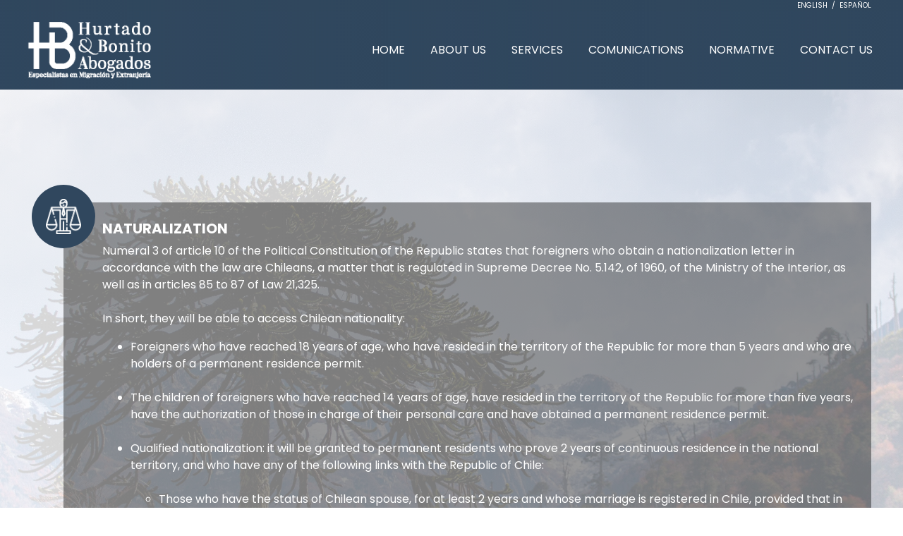

--- FILE ---
content_type: text/html; charset=UTF-8
request_url: https://www.hurtadoybonito.cl/naturalization
body_size: 10354
content:

<!DOCTYPE html>
<html>

<head>
  <meta charset="utf-8" />
  <meta http-equiv="X-UA-Compatible" content="IE=edge" />
  <base href="https://www.hurtadoybonito.cl/" />
  <meta name="viewport" content="width=device-width, initial-scale=1, shrink-to-fit=no" />
  <meta name="keywords" content="" />
  <meta name="description" content="" />
  <meta name="author" content="" />
  <link rel="shortcut icon" href="images/favicon.png?1" type="image/x-icon">
  <title>Hurtado & Bonito - Abogados Migratorios</title>

  <link rel="stylesheet" type="text/css" href="css/bootstrap.css" />
  <link href="https://fonts.googleapis.com/css2?family=Poppins:wght@400;600;700&display=swap" rel="stylesheet">
  <link href="css/font-awesome.min.css" rel="stylesheet" />
  <link href="css/style.css?5" rel="stylesheet" />
  <link href="css/responsive.css?5" rel="stylesheet" />

  <meta property="og:title" content="Hurtado y Bonito Abogados" />
  <meta property="og:description" content="Especialistas en Migraci&oacute;n y Extranjer&iacute;a" />
  <meta property="og:type" content="article" />
  <meta property="og:url" content="https://www.hurtadoybonito.cl" />
  <meta property="og:image" content="https://www.hurtadoybonito.cl/images/favicon.png?1" />

<!-- Global site tag (gtag.js) - Google Analytics -->
<script async src="https://www.googletagmanager.com/gtag/js?id=G-8DSFF7GL2Z"></script>
<script>
  window.dataLayer = window.dataLayer || [];
  function gtag(){dataLayer.push(arguments);}
  gtag('js', new Date());

  gtag('config', 'G-8DSFF7GL2Z');
</script>

</head>

<body class="sub_page">
    <div class="hero_area">
    <div class="hero_bg_box" style="background: #30475e;">
      
    </div>
    <header class="header_section">
      <div class="header_top">
        <div class="container-fluid header_top_container">
          <div class="contact_nav">
            <a href="home"><span>ENGLISH</span></a> &nbsp;/&nbsp; 
            <a href="inicio"><span>ESPA&Ntilde;OL</span></a>
          </div>
        </div>
      </div>      <div class="header_bottom">
        <div class="container-fluid">
          <nav class="navbar navbar-expand-lg custom_nav-container ">
            <a class="navbar-brand " href="home">
                <img style="width:100%;" src="images/logo3.png">
            </a>

            <button class="navbar-toggler" type="button" data-toggle="collapse" data-target="#navbarSupportedContent" aria-controls="navbarSupportedContent" aria-expanded="false" aria-label="Toggle navigation">
              <span class=""> </span>
            </button>

            <div class="collapse navbar-collapse" id="navbarSupportedContent">
              <ul class="navbar-nav  ">
                <li class="nav-item active">
                  <a class="nav-link" href="home">HOME</a>
                </li>
                <li class="nav-item">
                  <a class="nav-link" href="about-us">ABOUT US</a>
                </li>
                <li class="nav-item">
                  <a class="nav-link" href="services">SERVICES</a>
                </li>
                <li class="nav-item">
                  <a class="nav-link" href="comunications">COMUNICATIONS</a>
                </li>
                <li class="nav-item">
                  <a class="nav-link" href="normative">NORMATIVE</a>
                </li>
                <li class="nav-item">
                  <a class="nav-link" href="contact-us">CONTACT US</a>
                </li>
            </div>
          </nav>
        </div>
      </div>
    </header>
      </div>

  
<style>
.boton{
  display: inline-block;
  padding: 10px 45px;
  background-color: #ecbb72;
  color: #000000;
  border-radius: 0px;
  -webkit-transition: all .3s;
  transition: all .3s;
  border: 1px solid #ecbb72;
}
.boton:hover{
  color: #ffffff;
}
.service_section .box .detail-box a {
  color: #000000;
  font-weight: 500;
}
.service_section .box .detail-box a:hover {
  color: #ffffff;
}
</style>

  <section class="service_section layout_padding">
    <div class="service_bg_box">
      <img src="images/Araucania.jpg?1" class="box_img" alt="service img">
    </div>
    <div class="service_container">
      <div class="container ">
        <div class="row">
              <div class="col-md-18 col-xl-18 ">
                <div class="box ">
                  <div class="img-box">
                    <img src="images/p4.png" alt="">
                  </div>
                  <div class="detail-box">
                    <h5>
                      NATURALIZATION                    </h5>
                    <p>
                    Numeral 3 of article 10 of the Political Constitution of the Republic states that foreigners who obtain a nationalization letter in accordance with the law are Chileans, a matter that is regulated in Supreme Decree No. 5.142, of 1960, of the Ministry of the Interior, as well as in articles 85 to 87 of Law 21,325.<br><br>
                                 In short, they will be able to access Chilean nationality:<br> 
                                 <ul>
                                 <li>Foreigners who have reached 18 years of age, who have resided in the territory of the Republic for more than 5 years and who are holders of a permanent residence permit.</li><br>
                                 <li>The children of foreigners who have reached 14 years of age, have resided in the territory of the Republic for more than five years, have the authorization of those in charge of their personal care and have obtained a permanent residence permit.</li><br>
                                 <li>Qualified nationalization: it will be granted to permanent residents who prove 2 years of continuous residence in the national territory, and who have any of the following links with the Republic of Chile:</li><br>
                                     <ul>
                                     <li>Those who have the status of Chilean spouse, for at least 2 years and whose marriage is registered in Chile, provided that in the same period the provisions of article 133 of the Civil Code are complied with (that is, living in a common home)</li><br> 
                                     <li>Relatives of Chileans by consanguinity up to and including the second degree and those adopted by Chileans.</li><br>
                                     <li>The child whose father or mother, having been Chilean, has lost Chilean nationality prior to the child&#39;s birth.</li><br>
                                     </ul>
                                 </ul>
                                                     </p>
                    <a class="boton" href="javascript:history.back();">
                    Back                    </a>
                  </div>
                </div>
              </div>
        </div>
      </div>
    </div>
  </section>

  <section class="info_section ">

    <div class="container">
      <div class="info_top ">
        <div class="row ">
          <div class="col-sm-6 col-md-4 col-lg-3">
            <div class="info_detail">
              <a href="sobre-nosotros">              
              <h4>
                HURTADO y BONITO ABOGADOS
              </h4>
              </a><p><p style='font-size:0.85em;'><a href="sobre-nosotros">
                  We are a Chilean law firm specialized in immigration. Our mission is to provide a personalized service of excellence.       
                  </a></p></p>              <div class="social_box">
                <a target=_new href="https://www.linkedin.com/company/hurtado-y-bonito-abogados/about/">
                  <i class="fa fa-linkedin" aria-hidden="true"></i>
                </a>
              </div>
            </div>
          </div>
          <div class="col-sm-6 col-md-4 col-lg-3 mx-auto">
            <h4>
              CONTACT US            </h4>
            <br>
            <div class="contact_nav">
              <!--
              <a href="#">
                <i class="fa fa-map-marker" aria-hidden="true"></i>
                <span>
                  D&oacute;nde estamos
                </span>
              </a>
              <a href="#">
                <i class="fa fa-phone" aria-hidden="true"></i>
                <span>
                </span>
              </a>
              -->
              <a href="mailto:contacto@hurtadoybonito.cl">
                <i class="fa fa-envelope" aria-hidden="true"></i>
                <span>
                  contacto@hurtadoybonito.cl 
                </span>
              </a>
              <br>
              <a href="tel:+56228422109">
                <i class="fa fa-phone" aria-hidden="true"></i>
                <span>
                  (+56 2) 2842-2109 
                </span>
              </a>
              <span>
                <br>
                Santiago - Chile 
              </span>
            </div>
          </div>
          <div class="col-md-4">
            <div class="info_form">
              <h4>
                SUSCRIBE TO OUR NEWSLETTER              </h4>
              <form action="GrabarNewsletter.php" id=formcontact name=formcontact method="post" onSubmit="return valida_newsletter(this);">
                <input type="hidden" id="vendedornewsletter" name="vendedornewsletter" value="">
                                <input type="hidden" id="paginanewsletter" name="paginanewsletter" value="inicio">
                <input type="text" placeholder="Email" id="emailnewsletter" name="emailnewsletter" required>
                <button type="submit">
                  Suscribe                </button>
              </form>
            </div>
          </div>
        </div>
      </div>
    </div>
  </section>

<script language='JavaScript'>
function valida_newsletter(formulario){
	if (formulario.emailnewsletter.value.length==0) {
		alert("Tiene que ingresar su Email")
		formulario.emailnewsletter.focus()
		return false;
	}
    formulario.submit();
}
</script>

  <footer class="footer_section">
    <div class="container">
      <p>
        &copy; <span id='displayYear'></span> All rights reserved by  Hurtado y Bonito Abogados        
      </p>
    </div>
  </footer>

  <script src="js/jquery-3.4.1.min.js"></script>
  <script src="js/bootstrap.js"></script>
  <script src="js/custom.js"></script>
</body>

</html>


--- FILE ---
content_type: text/html; charset=UTF-8
request_url: https://www.hurtadoybonito.cl/naturalization
body_size: 10354
content:

<!DOCTYPE html>
<html>

<head>
  <meta charset="utf-8" />
  <meta http-equiv="X-UA-Compatible" content="IE=edge" />
  <base href="https://www.hurtadoybonito.cl/" />
  <meta name="viewport" content="width=device-width, initial-scale=1, shrink-to-fit=no" />
  <meta name="keywords" content="" />
  <meta name="description" content="" />
  <meta name="author" content="" />
  <link rel="shortcut icon" href="images/favicon.png?1" type="image/x-icon">
  <title>Hurtado & Bonito - Abogados Migratorios</title>

  <link rel="stylesheet" type="text/css" href="css/bootstrap.css" />
  <link href="https://fonts.googleapis.com/css2?family=Poppins:wght@400;600;700&display=swap" rel="stylesheet">
  <link href="css/font-awesome.min.css" rel="stylesheet" />
  <link href="css/style.css?5" rel="stylesheet" />
  <link href="css/responsive.css?5" rel="stylesheet" />

  <meta property="og:title" content="Hurtado y Bonito Abogados" />
  <meta property="og:description" content="Especialistas en Migraci&oacute;n y Extranjer&iacute;a" />
  <meta property="og:type" content="article" />
  <meta property="og:url" content="https://www.hurtadoybonito.cl" />
  <meta property="og:image" content="https://www.hurtadoybonito.cl/images/favicon.png?1" />

<!-- Global site tag (gtag.js) - Google Analytics -->
<script async src="https://www.googletagmanager.com/gtag/js?id=G-8DSFF7GL2Z"></script>
<script>
  window.dataLayer = window.dataLayer || [];
  function gtag(){dataLayer.push(arguments);}
  gtag('js', new Date());

  gtag('config', 'G-8DSFF7GL2Z');
</script>

</head>

<body class="sub_page">
    <div class="hero_area">
    <div class="hero_bg_box" style="background: #30475e;">
      
    </div>
    <header class="header_section">
      <div class="header_top">
        <div class="container-fluid header_top_container">
          <div class="contact_nav">
            <a href="home"><span>ENGLISH</span></a> &nbsp;/&nbsp; 
            <a href="inicio"><span>ESPA&Ntilde;OL</span></a>
          </div>
        </div>
      </div>      <div class="header_bottom">
        <div class="container-fluid">
          <nav class="navbar navbar-expand-lg custom_nav-container ">
            <a class="navbar-brand " href="home">
                <img style="width:100%;" src="images/logo3.png">
            </a>

            <button class="navbar-toggler" type="button" data-toggle="collapse" data-target="#navbarSupportedContent" aria-controls="navbarSupportedContent" aria-expanded="false" aria-label="Toggle navigation">
              <span class=""> </span>
            </button>

            <div class="collapse navbar-collapse" id="navbarSupportedContent">
              <ul class="navbar-nav  ">
                <li class="nav-item active">
                  <a class="nav-link" href="home">HOME</a>
                </li>
                <li class="nav-item">
                  <a class="nav-link" href="about-us">ABOUT US</a>
                </li>
                <li class="nav-item">
                  <a class="nav-link" href="services">SERVICES</a>
                </li>
                <li class="nav-item">
                  <a class="nav-link" href="comunications">COMUNICATIONS</a>
                </li>
                <li class="nav-item">
                  <a class="nav-link" href="normative">NORMATIVE</a>
                </li>
                <li class="nav-item">
                  <a class="nav-link" href="contact-us">CONTACT US</a>
                </li>
            </div>
          </nav>
        </div>
      </div>
    </header>
      </div>

  
<style>
.boton{
  display: inline-block;
  padding: 10px 45px;
  background-color: #ecbb72;
  color: #000000;
  border-radius: 0px;
  -webkit-transition: all .3s;
  transition: all .3s;
  border: 1px solid #ecbb72;
}
.boton:hover{
  color: #ffffff;
}
.service_section .box .detail-box a {
  color: #000000;
  font-weight: 500;
}
.service_section .box .detail-box a:hover {
  color: #ffffff;
}
</style>

  <section class="service_section layout_padding">
    <div class="service_bg_box">
      <img src="images/Araucania.jpg?1" class="box_img" alt="service img">
    </div>
    <div class="service_container">
      <div class="container ">
        <div class="row">
              <div class="col-md-18 col-xl-18 ">
                <div class="box ">
                  <div class="img-box">
                    <img src="images/p4.png" alt="">
                  </div>
                  <div class="detail-box">
                    <h5>
                      NATURALIZATION                    </h5>
                    <p>
                    Numeral 3 of article 10 of the Political Constitution of the Republic states that foreigners who obtain a nationalization letter in accordance with the law are Chileans, a matter that is regulated in Supreme Decree No. 5.142, of 1960, of the Ministry of the Interior, as well as in articles 85 to 87 of Law 21,325.<br><br>
                                 In short, they will be able to access Chilean nationality:<br> 
                                 <ul>
                                 <li>Foreigners who have reached 18 years of age, who have resided in the territory of the Republic for more than 5 years and who are holders of a permanent residence permit.</li><br>
                                 <li>The children of foreigners who have reached 14 years of age, have resided in the territory of the Republic for more than five years, have the authorization of those in charge of their personal care and have obtained a permanent residence permit.</li><br>
                                 <li>Qualified nationalization: it will be granted to permanent residents who prove 2 years of continuous residence in the national territory, and who have any of the following links with the Republic of Chile:</li><br>
                                     <ul>
                                     <li>Those who have the status of Chilean spouse, for at least 2 years and whose marriage is registered in Chile, provided that in the same period the provisions of article 133 of the Civil Code are complied with (that is, living in a common home)</li><br> 
                                     <li>Relatives of Chileans by consanguinity up to and including the second degree and those adopted by Chileans.</li><br>
                                     <li>The child whose father or mother, having been Chilean, has lost Chilean nationality prior to the child&#39;s birth.</li><br>
                                     </ul>
                                 </ul>
                                                     </p>
                    <a class="boton" href="javascript:history.back();">
                    Back                    </a>
                  </div>
                </div>
              </div>
        </div>
      </div>
    </div>
  </section>

  <section class="info_section ">

    <div class="container">
      <div class="info_top ">
        <div class="row ">
          <div class="col-sm-6 col-md-4 col-lg-3">
            <div class="info_detail">
              <a href="sobre-nosotros">              
              <h4>
                HURTADO y BONITO ABOGADOS
              </h4>
              </a><p><p style='font-size:0.85em;'><a href="sobre-nosotros">
                  We are a Chilean law firm specialized in immigration. Our mission is to provide a personalized service of excellence.       
                  </a></p></p>              <div class="social_box">
                <a target=_new href="https://www.linkedin.com/company/hurtado-y-bonito-abogados/about/">
                  <i class="fa fa-linkedin" aria-hidden="true"></i>
                </a>
              </div>
            </div>
          </div>
          <div class="col-sm-6 col-md-4 col-lg-3 mx-auto">
            <h4>
              CONTACT US            </h4>
            <br>
            <div class="contact_nav">
              <!--
              <a href="#">
                <i class="fa fa-map-marker" aria-hidden="true"></i>
                <span>
                  D&oacute;nde estamos
                </span>
              </a>
              <a href="#">
                <i class="fa fa-phone" aria-hidden="true"></i>
                <span>
                </span>
              </a>
              -->
              <a href="mailto:contacto@hurtadoybonito.cl">
                <i class="fa fa-envelope" aria-hidden="true"></i>
                <span>
                  contacto@hurtadoybonito.cl 
                </span>
              </a>
              <br>
              <a href="tel:+56228422109">
                <i class="fa fa-phone" aria-hidden="true"></i>
                <span>
                  (+56 2) 2842-2109 
                </span>
              </a>
              <span>
                <br>
                Santiago - Chile 
              </span>
            </div>
          </div>
          <div class="col-md-4">
            <div class="info_form">
              <h4>
                SUSCRIBE TO OUR NEWSLETTER              </h4>
              <form action="GrabarNewsletter.php" id=formcontact name=formcontact method="post" onSubmit="return valida_newsletter(this);">
                <input type="hidden" id="vendedornewsletter" name="vendedornewsletter" value="">
                                <input type="hidden" id="paginanewsletter" name="paginanewsletter" value="inicio">
                <input type="text" placeholder="Email" id="emailnewsletter" name="emailnewsletter" required>
                <button type="submit">
                  Suscribe                </button>
              </form>
            </div>
          </div>
        </div>
      </div>
    </div>
  </section>

<script language='JavaScript'>
function valida_newsletter(formulario){
	if (formulario.emailnewsletter.value.length==0) {
		alert("Tiene que ingresar su Email")
		formulario.emailnewsletter.focus()
		return false;
	}
    formulario.submit();
}
</script>

  <footer class="footer_section">
    <div class="container">
      <p>
        &copy; <span id='displayYear'></span> All rights reserved by  Hurtado y Bonito Abogados        
      </p>
    </div>
  </footer>

  <script src="js/jquery-3.4.1.min.js"></script>
  <script src="js/bootstrap.js"></script>
  <script src="js/custom.js"></script>
</body>

</html>


--- FILE ---
content_type: text/css
request_url: https://www.hurtadoybonito.cl/css/style.css?5
body_size: 20906
content:
body {
  font-family: 'Poppins', sans-serif;
  color: #0c0c0c;
  background-color: #ffffff;
  overflow-x: hidden;
}

.layout_padding {
  padding: 90px 0;
}

.layout_padding2 {
  padding: 75px 0;
}

.layout_padding2-top {
  padding-top: 75px;
}

.layout_padding2-bottom {
  padding-bottom: 75px;
}

.layout_padding-top {
  padding-top: 90px;
}

.layout_padding-bottom {
  padding-bottom: 90px;
}

.heading_container {
  display: -webkit-box;
  display: -ms-flexbox;
  display: flex;
  -webkit-box-orient: vertical;
  -webkit-box-direction: normal;
      -ms-flex-direction: column;
          flex-direction: column;
  -webkit-box-align: start;
      -ms-flex-align: start;
          align-items: flex-start;
}

.heading_container h2 {
  position: relative;
  font-weight: bold;
  text-transform: uppercase;
}

.heading_container h2 .dot_design {
  display: inline-block;
  width: 20px;
  height: 20px;
  background-color: #ecbb72;
  border-radius: 100%;
}

.heading_container.heading_center {
  -webkit-box-align: center;
      -ms-flex-align: center;
          align-items: center;
  text-align: center;
}

a,
a:hover,
a:focus {
  text-decoration: none;
  color:black;
}

a:hover,
a:focus {
  color: #ecbb72;
}

.btn,
.btn:focus {
  outline: none !important;
  -webkit-box-shadow: none;
          box-shadow: none;
}

/*header section*/
.hero_area {
  position: relative;
  min-height: 100vh;
  display: -webkit-box;
  display: -ms-flexbox;
  display: flex;
  -webkit-box-orient: vertical;
  -webkit-box-direction: normal;
      -ms-flex-direction: column;
          flex-direction: column;
}

.hero_area .hero_bg_box {
  position: absolute;
  top: 0;
  left: 0;
  width: 100%;
  height: 100%;
  overflow: hidden;
  z-index: -1;
}

.hero_area .hero_bg_box img {
  width: 100%;
  height: 100%;
  -o-object-fit: cover;
     object-fit: cover;
}

.hero_area .hero_bg_box::before {
  content: "";
  position: absolute;
  top: 0;
  left: 0;
  width: 100%;
  height: 100%;
  background: -webkit-gradient(linear, left top, right top, from(rgba(48, 71, 94, 0.8)), to(rgba(48, 71, 94, 0.65)));
  background: linear-gradient(to right, rgba(48, 71, 94, 0.8), rgba(48, 71, 94, 0.65));
}

.sub_page .hero_area {
  min-height: auto;
}

.header_section .header_top {
  padding: 0;
  background-color: rgba(48, 71, 94, 0.55);
}

.header_section .header_top .header_top_container {
  /*display: -webkit-box;
  display: -ms-flexbox;
  display: flex;
  -webkit-box-pack: justify;
      -ms-flex-pack: justify;
          justify-content: space-between;
  -webkit-box-align: center;
      -ms-flex-align: center;
          align-items: center;*/
}

.header_section .header_top .contact_nav {
  text-align: right;
  color: #ffffff;
  font-size: 10px;
  margin-right:30px;
  /*display: -webkit-box;
  display: -ms-flexbox;
  display: flex;
  -webkit-box-pack: justify;
      -ms-flex-pack: justify;
          justify-content: space-between;
  -webkit-box-flex: 1;
      -ms-flex: 1;
          flex: 1;*/
}

.header_section .header_top .contact_nav a {
  color: #ffffff;
  /*display: -webkit-box;
  display: -ms-flexbox;
  display: flex;*/
  font-size: 10px;
  /*-webkit-box-align: center;
      -ms-flex-align: center;
          align-items: center;
  -webkit-box-pack: center;
      -ms-flex-pack: center;
          justify-content: center;*/
}
.header_section .header_top .contact_nav a:hover {
  background-color: #ecbb72;
}

.header_section .header_top .contact_nav a i {
  margin-right: 5px;
  background-color: #ecbb72;
  width: 35px;
  height: 35px;
  display: -webkit-box;
  display: -ms-flexbox;
  display: flex;
  -webkit-box-pack: center;
      -ms-flex-pack: center;
          justify-content: center;
  -webkit-box-align: center;
      -ms-flex-align: center;
          align-items: center;
  color: #ffffff;
  border-radius: 100%;
}

.header_section .header_top .contact_nav a:hover i {
  background-color: #ecbb72;
}

.header_section .header_bottom {
  padding: 0;
}

.header_section .header_bottom .container-fluid {
  padding-right: 25px;
  padding-left: 25px;
}

.navbar-brand {
  color: #ffffff;
  font-weight: bold;
  font-size: 24px;
  text-transform: uppercase;
  max-width:350px !important;
}

.navbar-brand span {
  color: #ffffff;
}

.navbar-brand:hover {
  color: inherit;
}

.custom_nav-container {
  padding: 0;
}

.custom_nav-container .navbar-nav {
  margin-left: auto;
}

.custom_nav-container .navbar-nav .nav-item .nav-link {
  padding: 5px 18px;
  color: #ffffff;
  text-align: center;
  text-transform: uppercase;
  -webkit-transition: all .3s;
  transition: all .3s;
}

.custom_nav-container .navbar-nav .nav-item:hover .nav-link {
  color: #ecbb72;
}

.custom_nav-container .nav_search-btn {
  width: 35px;
  height: 35px;
  padding: 0;
  border: none;
  color: #ffffff;
}

.custom_nav-container .nav_search-btn:hover {
  color: #ecbb72;
}

.custom_nav-container .navbar-toggler {
  outline: none;
}

.custom_nav-container .navbar-toggler {
  padding: 0;
  width: 37px;
  height: 42px;
  -webkit-transition: all .3s;
  transition: all .3s;
}

.custom_nav-container .navbar-toggler span {
  display: block;
  width: 35px;
  height: 4px;
  background-color: #ffffff;
  margin: 7px 0;
  -webkit-transition: all 0.3s;
  transition: all 0.3s;
  position: relative;
  border-radius: 5px;
  -webkit-transition: all .3s;
  transition: all .3s;
}

.custom_nav-container .navbar-toggler span::before, .custom_nav-container .navbar-toggler span::after {
  content: "";
  position: absolute;
  left: 0;
  height: 100%;
  width: 100%;
  background-color: #ffffff;
  top: -10px;
  border-radius: 5px;
  -webkit-transition: all .3s;
  transition: all .3s;
}

.custom_nav-container .navbar-toggler span::after {
  top: 10px;
}

.custom_nav-container .navbar-toggler[aria-expanded="true"] {
  -webkit-transform: rotate(360deg);
          transform: rotate(360deg);
}

.custom_nav-container .navbar-toggler[aria-expanded="true"] span {
  -webkit-transform: rotate(45deg);
          transform: rotate(45deg);
}

.custom_nav-container .navbar-toggler[aria-expanded="true"] span::before, .custom_nav-container .navbar-toggler[aria-expanded="true"] span::after {
  -webkit-transform: rotate(90deg);
          transform: rotate(90deg);
  top: 0;
}

.custom_nav-container .navbar-toggler[aria-expanded="true"] .s-1 {
  -webkit-transform: rotate(45deg);
          transform: rotate(45deg);
  margin: 0;
  margin-bottom: -4px;
}

.custom_nav-container .navbar-toggler[aria-expanded="true"] .s-2 {
  display: none;
}

.custom_nav-container .navbar-toggler[aria-expanded="true"] .s-3 {
  -webkit-transform: rotate(-45deg);
          transform: rotate(-45deg);
  margin: 0;
  margin-top: -4px;
}

.custom_nav-container .navbar-toggler[aria-expanded="false"] .s-1,
.custom_nav-container .navbar-toggler[aria-expanded="false"] .s-2,
.custom_nav-container .navbar-toggler[aria-expanded="false"] .s-3 {
  -webkit-transform: none;
          transform: none;
}

/*end header section*/
/* slider section */
.slider_section {
  -webkit-box-flex: 1;
      -ms-flex: 1;
          flex: 1;
  display: -webkit-box;
  display: -ms-flexbox;
  display: flex;
  -webkit-box-align: center;
      -ms-flex-align: center;
          align-items: center;
  padding: 45px 0 75px 0;
}

.slider_section .row {
  -webkit-box-align: center;
      -ms-flex-align: center;
          align-items: center;
}

.slider_section #customCarousel1 {
  width: 100%;
  position: unset;
}

.slider_section .detail-box {
  color: #ffffff;
}

.slider_section .detail-box h1 {
  font-weight: 600;
  margin-bottom: 15px;
  color: #ffffff;
}

.slider_section .detail-box a {
  display: inline-block;
  padding: 10px 40px;
  background-color: #ecbb72;
  color: #ffffff;
  border-radius: 0;
  -webkit-transition: all .3s;
  transition: all .3s;
  border: 1px solid #ecbb72;
}

.slider_section .detail-box a:hover {
  background-color: transparent;
  color: #ecbb72;
}

.slider_section .img-box img {
  width: 100%;
}

.slider_section .carousel_btn-box {
  display: -webkit-box;
  display: -ms-flexbox;
  display: flex;
  -webkit-box-pack: justify;
      -ms-flex-pack: justify;
          justify-content: space-between;
  margin: 45px auto 0 auto;
  width: 110px;
  height: 50px;
}

.slider_section .carousel_btn-box a {
  top: 50%;
  width: 50px;
  height: 50px;
  border: 1px solid #ffffff;
  opacity: 1;
  color: #30475e;
  color: #ffffff;
  font-size: 12px;
  -webkit-transition: all .2s;
  transition: all .2s;
}

.slider_section .carousel_btn-box a:hover {
  background-color: #ecbb72;
  border-color: #ecbb72;
}

.slider_section .carousel_btn-box .carousel-control-prev {
  left: 25px;
}

.slider_section .carousel_btn-box .carousel-control-next {
  right: 25px;
}

.service_section {
  position: relative;
  color: white;
}

.service_section .service_bg_box {
  position: absolute;
  top: 0;
  left: 0;
  width: 100%;
  height: 100%;
  overflow: hidden;
  z-index: -1;
}

.service_section .service_bg_box img {
  width: 100%;
  height: 100%;
  -o-object-fit: cover;
     object-fit: cover;
}

.service_section .service_bg_box::before {
  content: "";
  position: absolute;
  top: 0;
  left: 0;
  width: 100%;
  height: 100%;
  background: -webkit-gradient(linear, left top, right top, from(rgba(255, 255, 255, 0.85)), to(rgba(255, 255, 255, 0.75)));
  background: linear-gradient(to right, rgba(255, 255, 255, 0.85), rgba(255, 255, 255, 0.75));
}

.service_section .box {
  display: -webkit-box;
  display: -ms-flexbox;
  display: flex;
  margin-top: 45px;
  border-radius: 5px;
}

.service_section .box .img-box {
  display: -webkit-box;
  display: -ms-flexbox;
  display: flex;
  -webkit-box-pack: center;
      -ms-flex-pack: center;
          justify-content: center;
  -webkit-box-align: center;
      -ms-flex-align: center;
          align-items: center;
  width: 90px;
  min-width: 90px;
  height: 90px;
  border-radius: 100%;
  background-color: #30475e;
  margin-right: -45px;
  position: relative;
}

.service_section .box .img-box img {
  width: 50px;
  -webkit-transition: all .1s;
  transition: all .1s;
}

.service_section .box .detail-box {
  background-color: rgba(0,0,0,0.4);
  margin-top: 25px;
  padding: 25px 15px 15px 55px;
}

.service_section .box .detail-box h5 {
  font-weight: bold;
  text-transform: uppercase;
}

.service_section .box .detail-box a {
  color: #eab465;
  font-weight: 500;
}

.service_section .box .detail-box a:hover {
  color: #30475e;
}

.service_section .box:hover .img-box img {
  -webkit-filter: invert(14%) sepia(72%) saturate(584%) hue-rotate(309deg) brightness(101%) contrast(85%);
          filter: invert(14%) sepia(72%) saturate(584%) hue-rotate(309deg) brightness(101%) contrast(85%);
}

.service_section .btn-box {
  display: -webkit-box;
  display: -ms-flexbox;
  display: flex;
  -webkit-box-pack: center;
      -ms-flex-pack: center;
          justify-content: center;
  margin-top: 45px;
}

.service_section .btn-box a {
  display: inline-block;
  padding: 10px 45px;
  background-color: #ecbb72;
  color: #ffffff;
  border-radius: 0px;
  -webkit-transition: all .3s;
  transition: all .3s;
  border: 1px solid #ecbb72;
}

.service_section .btn-box a:hover {
  background-color: transparent;
  color: #ecbb72;
}

.about_section {
  position: relative;
}

.about_section .about_bg_box {
  position: absolute;
  top: 0;
  left: 0;
  width: 100%;
  height: 100%;
  overflow: hidden;
  z-index: -1;
}

.about_section .about_bg_box img {
  width: 100%;
  height: 100%;
  -o-object-fit: cover;
     object-fit: cover;
}

.about_section .about_bg_box::before {
  content: "";
  position: absolute;
  top: 0;
  left: 0;
  width: 100%;
  height: 100%;
  background: -webkit-gradient(linear, left top, right top, from(rgba(255, 255, 255, 0.85)), to(rgba(255, 255, 255, 0.75)));
  background: linear-gradient(to right, rgba(255, 255, 255, 0.85), rgba(255, 255, 255, 0.75));
}

.about_section .detail-box {
  text-align: justify;
  color: #ffffff;
}

.about_section .detail-box p {
  margin-top: 15px;
}

.about_section .detail-box a {
  display: inline-block;
  padding: 10px 35px;
  background-color: #ecbb72;
  color: #ffffff;
  border-radius: 0px;
  -webkit-transition: all .3s;
  transition: all .3s;
  border: 1px solid #ecbb72;
  margin-top: 15px;
}

.about_section .detail-box a:hover {
  background-color: transparent;
  color: #ecbb72;
}

.team_section {
  position: relative;
  color: white;
}

.team_section .team_bg_box {
  position: absolute;
  top: 0;
  left: 0;
  width: 100%;
  height: 100%;
  overflow: hidden;
  z-index: -1;
}

.team_section .team_bg_box img {
  width: 100%;
  height: 100%;
  -o-object-fit: cover;
     object-fit: cover;
}

.team_section .team_bg_box::before {
  content: "";
  position: absolute;
  top: 0;
  left: 0;
  width: 100%;
  height: 100%;
  background: -webkit-gradient(linear, left top, right top, from(rgba(255, 255, 255, 0.85)), to(rgba(255, 255, 255, 0.75)));
  background: linear-gradient(to right, rgba(255, 255, 255, 0.85), rgba(255, 255, 255, 0.75));
}

.team_section .box {
  display: -webkit-box;
  display: -ms-flexbox;
  display: flex;
  -webkit-box-orient: vertical;
  -webkit-box-direction: normal;
      -ms-flex-direction: column;
          flex-direction: column;
  background-color: #30475e;
  overflow: hidden;
  margin-top: 45px;
}

.team_section .box .img-box {
  width: 100%;
}

.team_section .box .img-box img {
  width: 100%;
}

.team_section .box .detail-box {
  width: 100%;
  color: #ffffff;
  padding: 25px 15px;
  text-align: center;
  position: relative;
}

.team_section .box .detail-box .social_box {
  position: absolute;
  z-index: 2;
  left: 50%;
  top: 150%;
  -webkit-transform: translate(-50%, -50%);
          transform: translate(-50%, -50%);
  background-color: #ffffff;
  padding: 5px 10px;
  border-radius: 5px;
  display: -webkit-box;
  display: -ms-flexbox;
  display: flex;
  opacity: 0;
  -webkit-transition: all .3s;
  transition: all .3s;
}

.team_section .box .detail-box .social_box a {
  color: #30475e;
  margin: 0 5px;
}

.team_section .box .detail-box .social_box a:hover {
  color: #ecbb72;
}

.team_section .box:hover .social_box {
  top: 0;
  opacity: 1;
}

.team_section .btn-box {
  display: -webkit-box;
  display: -ms-flexbox;
  display: flex;
  -webkit-box-pack: center;
      -ms-flex-pack: center;
          justify-content: center;
  margin-top: 45px;
}

.team_section .btn-box a {
  display: inline-block;
  padding: 10px 45px;
  background-color: #ecbb72;
  color: #ffffff;
  border-radius: 0px;
  -webkit-transition: all .3s;
  transition: all .3s;
  border: 1px solid #ecbb72;
}

.team_section .btn-box a:hover {
  background-color: transparent;
  color: #ecbb72;
}

/* contact section */
.contact_section {
  position: relative;
  color: white;
}
.contact_section .contact_bg_box {
  position: absolute;
  top: 0;
  left: 0;
  width: 100%;
  height: 100%;
  overflow: hidden;
  z-index: -1;
}

.contact_section .contact_bg_box img {
  width: 100%;
  height: 100%;
  -o-object-fit: cover;
     object-fit: cover;
}

.contact_section .contact_bg_box::before {
  content: "";
  position: absolute;
  top: 0;
  left: 0;
  width: 100%;
  height: 100%;
  background: -webkit-gradient(linear, left top, right top, from(rgba(255, 255, 255, 0.85)), to(rgba(255, 255, 255, 0.75)));
  background: linear-gradient(to right, rgba(255, 255, 255, 0.85), rgba(255, 255, 255, 0.75));
}

.contact_section .heading_container {
  margin-bottom: 25px;
}

.contact_section .form_container {
  padding: 75px 0 75px 15px;
}

.contact_section form .form-control {
  height: 60px;
  border: none;
  background-color: #f6f6f6;
  border-radius: 0;
  margin-bottom: 20px;
  outline: none;
  -webkit-box-shadow: none;
          box-shadow: none;
}

.contact_section form #inputMessage {
  height: 145px;
}

.contact_section .btn-box {
  margin-top: 15px;
}

.contact_section .btn-box .submit_btn {
  display: inline-block;
  padding: 12px 45px;
  background-color: #ecbb72;
  color: #ffffff;
  border-radius: 0;
  -webkit-transition: all .3s;
  transition: all .3s;
  border: 1px solid #ecbb72;
  width: 100%;
}

.contact_section .btn-box .submit_btn:hover {
  background-color: transparent;
  color: #ecbb72;
}

.contact_section .map_container {
  height: 100%;
}

.contact_section .map_container .map {
  height: 100%;
  min-height: 345px;
}

.contact_section .map_container .map #googleMap {
  height: 100%;
}

/* contact section end */
.client_section .client_container {
  display: -webkit-box;
  display: -ms-flexbox;
  display: flex;
  -webkit-box-orient: vertical;
  -webkit-box-direction: normal;
      -ms-flex-direction: column;
          flex-direction: column;
  margin: auto;
  margin-top: 15px;
  padding: 0 15px;
}

.client_section .client_container .client_id {
  display: -webkit-box;
  display: -ms-flexbox;
  display: flex;
  -webkit-box-align: center;
      -ms-flex-align: center;
          align-items: center;
}

.client_section .client_container .client_id h5 {
  color: #1d1b28;
  font-weight: 600;
  margin-bottom: 5px;
}

.client_section .client_container .client_id h6 {
  margin-bottom: 0;
}

.client_section .client_container .img-box {
  width: 125px;
  margin-right: 15px;
}

.client_section .client_container .img-box img {
  width: 100%;
  border-radius: 100%;
}

.client_section .client_container .detail-box {
  -webkit-box-shadow: 0 0 5px 0 rgba(0, 0, 0, 0.2);
          box-shadow: 0 0 5px 0 rgba(0, 0, 0, 0.2);
  padding: 25px;
  margin-bottom: 25px;
}

.client_section .client_container .detail-box p {
  color: #1d1b28;
}

.client_section .client_container .detail-box span {
  margin-top: 25px;
  color: #ecbb72;
  font-size: 28px;
}

.client_section .carousel-control-prev,
.client_section .carousel-control-next {
  width: 50px;
  height: 50px;
  border-radius: 0px;
  background-color: #30475e;
  opacity: 1;
  top: 28%;
  color: #ffffff;
  font-size: 12px;
  margin: 0 2.5px;
}

.client_section .carousel-control-prev:hover,
.client_section .carousel-control-next:hover {
  background-color: #ecbb72;
}

.client_section .carousel-control-prev {
  left: 0;
}

.client_section .carousel-control-next {
  right: 0;
}

.client_section .carousel_btn-box {
  display: -webkit-box;
  display: -ms-flexbox;
  display: flex;
  -webkit-box-pack: center;
      -ms-flex-pack: center;
          justify-content: center;
}

.info_section {
  background-color: #30475e;
  color: #ffffff;
  padding-top: 45px;
  padding-bottom: 10px;
}

.info_section .row > div {
  margin-bottom: 35px;
}

.info_section .contact_nav {
  display: -webkit-box;
  display: -ms-flexbox;
  display: flex;
  -webkit-box-orient: vertical;
  -webkit-box-direction: normal;
      -ms-flex-direction: column;
          flex-direction: column;
  -webkit-box-align: start;
      -ms-flex-align: start;
          align-items: flex-start;
}

.info_section .contact_nav a {
  -webkit-box-flex: 1;
      -ms-flex: 1;
          flex: 1;
  margin: 0;
  display: -webkit-box;
  display: -ms-flexbox;
  display: flex;
  -webkit-box-align: center;
      -ms-flex-align: center;
          align-items: center;
  color: #ffffff;
  margin-bottom: 10px;
}

.info_section .contact_nav a i {
  font-size: 22px;
  margin-right: 10px;
}

.info_section .contact_nav a:hover {
  color: #ecbb72;
}

.info_section h4 {
  text-transform: uppercase;
  position: relative;
  margin-bottom: 20px;
  color: #ffffff;
  font-weight: 600;
}

.info_section .social_box {
  width: 100%;
  display: -webkit-box;
  display: -ms-flexbox;
  display: flex;
  margin-top: 25px;
}

.info_section .social_box a {
  display: -webkit-box;
  display: -ms-flexbox;
  display: flex;
  -webkit-box-pack: center;
      -ms-flex-pack: center;
          justify-content: center;
  -webkit-box-align: center;
      -ms-flex-align: center;
          align-items: center;
  border-radius: 5px;
  width: 40px;
  height: 40px;
  border: 1px solid #ffffff;
  color: #ffffff;
  font-size: 18px;
  margin-right: 10px;
}

.info_section .social_box a:hover {
  color: #ecbb72;
  border-color: #ecbb72;
}

.info_section .info_form input {
  width: 100%;
  border: none;
  height: 45px;
  margin-bottom: 15px;
  padding-left: 25px;
  background-color: #eaeaea;
  outline: none;
  color: #101010;
}

.info_section .info_form button {
  display: inline-block;
  padding: 10px 45px;
  background-color: #ecbb72;
  color: #ffffff;
  border-radius: 0px;
  -webkit-transition: all .3s;
  transition: all .3s;
  border: 1px solid #ecbb72;
}

.info_section .info_form button:hover {
  background-color: transparent;
  color: #ecbb72;
}

.info_section a {
  color:white;
}

.info_section a:hover {
  color: #ecbb72;
}

/* footer section*/
.footer_section {
  position: relative;
  background-color: #ffffff;
  text-align: center;
}

.footer_section p {
  color: #252525;
  padding: 25px 0;
  margin: 0;
}

.footer_section p a {
  color: white;
}
/*# sourceMappingURL=style.css.map */


--- FILE ---
content_type: text/css
request_url: https://www.hurtadoybonito.cl/css/responsive.css?5
body_size: 1400
content:
@media (max-width: 1300px) {}

@media (max-width: 1120px) {}

@media (max-width: 992px) {
  .hero_area {
    min-height: auto;
  }


  .custom_nav-container .navbar-nav {
    padding-top: 15px;
  }


  .custom_nav-container .navbar-nav .nav-item .nav-link {
    padding: 5px 25px;
    margin: 5px 0;
  }

  .slider_section .detail-box h1 {
    font-size: 2.5rem;
  }


  .slider_section .carousel_btn-box a {
    position: unset;
    transform: none;
  }

  .contact_section .form_container {
    padding-left: 0;
  }
}

@media (max-width: 767px) {
  .header_section .header_top .social_box {
    display: none;
  }

  .header_section .header_top .contact_nav a span {
    font-size: 15px;
  }

  .slider_section .detail-box {
    text-align: center;
  }

  .slider_section .detail-box .btn-box {
    justify-content: center;
  }


  .client_section .carousel-control-prev,
  .client_section .carousel-control-next {
    position: unset;
    transform: none;
  }

  .client_section .carousel_btn-box {
    margin-top: 45px;
  }


}

@media (max-width: 576px) {
  .header_section .header_top .contact_nav a span {
    display: none;
  }
  .navbar-brand {
    max-width:250px !important;
  }
  .logo{
    max-width:400px !important;
  }
}

@media (max-width: 480px) {}

@media (max-width: 420px) {}

@media (max-width: 376px) {}

@media (min-width: 1200px) {
  .container {
    max-width: 1190px;
  }
}

--- FILE ---
content_type: application/javascript
request_url: https://www.hurtadoybonito.cl/js/custom.js
body_size: 442
content:
// to get current year
function getYear() {
    var currentDate = new Date();
    var currentYear = currentDate.getFullYear();
    document.querySelector("#displayYear").innerHTML = currentYear;
}

getYear();

/** google_map js **/
function myMap() {
    var mapProp = {
        center: new google.maps.LatLng(40.712775, -74.005973),
        zoom: 18,
    };
    var map = new google.maps.Map(document.getElementById("googleMap"), mapProp);
}